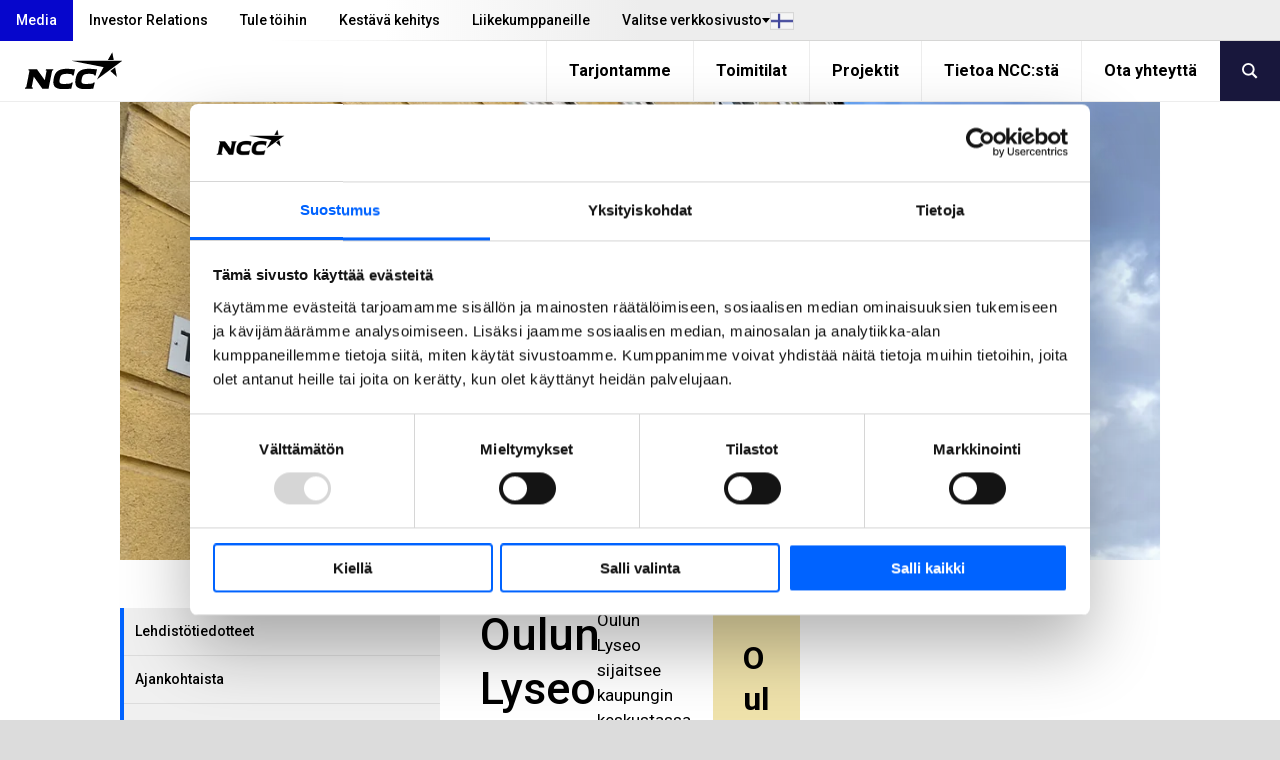

--- FILE ---
content_type: text/html; charset=utf-8
request_url: https://www.ncc.fi/media/ajankohtaista/oulun-lyseo-on-taynna-historian-kerrostumia--useita-arkeologisia-loytoja/
body_size: 15599
content:
<!DOCTYPE html>
<html lang="fi" prefix="og: http://ogp.me/ns#">
<!-- 1/19/2026 8:00:46 AM -->
    <head>
        <title>Oulun Lyseo on t&#xE4;ynn&#xE4; historian kerrostumia &#x2013; useita arkeologisia l&#xF6;yt&#xF6;j&#xE4; | NCC</title>
        
        
        

<meta http-equiv="X-UA-Compatible" content="IE=edge,chrome=1">
<meta charset="utf-8" />
<meta name="viewport" content="width=device-width, initial-scale=1">
<meta name="theme-color" content="#d6d6d6" />

    <meta name="google-site-verification" content="n4gNAUjficAWIn_1VH9fizlwdAA2-g1x7Dm8c_3S4Tc" />
<meta property="og:site_name" content="NCC" />
<meta property="og:type" content="website" />
<meta property="og:locale" content="fi" />
<meta property="og:url" content="https://www.ncc.fi/media/ajankohtaista/oulun-lyseo-on-taynna-historian-kerrostumia--useita-arkeologisia-loytoja/" />
    <meta property="twitter:title" content="Oulun Lyseo on t&#xE4;ynn&#xE4; historian kerrostumia &#x2013; useita arkeologisia l&#xF6;yt&#xF6;j&#xE4;"/>
    <meta property="og:title" content="Oulun Lyseo on t&#xE4;ynn&#xE4; historian kerrostumia &#x2013; useita arkeologisia l&#xF6;yt&#xF6;j&#xE4;" />
    <meta property="og:image" content="https://res.cloudinary.com/adaptiveimages-ncc/image/upload/f_auto,dpr_auto,q_auto,fl_progressive/w_1440,h_634,x_0,y_1,c_crop/w_1170,h_515,c_auto/optimizely/e93006f6-c0c1-474b-af2a-287449d3eb61/lyseo_1850.jpg" />
    <meta property="og:image:width" content="1170" />
    <meta property="og:image:height" content="515" />
    <meta property="twitter:description" content="NCC peruskorjaa kulttuurihistoriallisesti arvokkaita ja suojeltuja Oulun Lyseon rakennuksia kaupungin keskustassa."/>
    <meta property="og:description" content="NCC peruskorjaa kulttuurihistoriallisesti arvokkaita ja suojeltuja Oulun Lyseon rakennuksia kaupungin keskustassa." />
    <meta name="description" content="NCC peruskorjaa kulttuurihistoriallisesti arvokkaita ja suojeltuja Oulun Lyseon rakennuksia kaupungin keskustassa. V&#xE4;lill&#xE4; my&#xF6;s arkeologit ovat k&#xE4;yneet tutkimassa l&#xF6;yd&#xF6;ksi&#xE4; ja t&#xF6;it&#xE4; on pys&#xE4;ytetty tutkimusten ajaksi. Rakenteissa piilee monenlaisia yll&#xE4;tyksi&#xE4; rakentajille." />
    <meta name="twitter:card" content="summary" />
    <meta name="twitter:site" content="@NCCyhtiot" />
    <meta property="fb:pages" content="180377918681455">

<meta content="454193" name="EPI.ID" />

<script type="application/ld+json">
    {
      "@context" : "https://schema.org",
      "@type" : "WebSite",
      "name" : "NCC",
      "url" : "https://www.ncc.fi/",
      "logo": "https://www.ncc.fi/content/gfx/logo.svg",
      "potentialAction": {
        "@type": "SearchAction",
        "target": {
          "@type": "EntryPoint",
          "urlTemplate": "https://www.ncc.fi/hae/?q={search_term_string}"
        },
        "query-input": "required name=search_term_string"
      }
    }
</script>
        

        <link rel="preconnect" href="https://fonts.googleapis.com">
        <link rel="preconnect" href="https://fonts.gstatic.com" crossorigin>
        <link href="https://fonts.googleapis.com/css2?family=Roboto:ital,wght@0,400;0,500;0,700;1,400;1,500;1,700&display=swap" rel="stylesheet">
        
        <link rel="preload" href="/content/assets/fonts/ncc-icons.woff" as="font" type="font/woff" crossorigin />
        <link rel="preload" href="/content/assets/fonts/icons.woff2" type="font/woff2" as="font" crossorigin />

        
        <link rel="canonical" href="https://www.ncc.fi/media/ajankohtaista/oulun-lyseo-on-taynna-historian-kerrostumia--useita-arkeologisia-loytoja/" />
        <link rel="shortcut icon" href="/favicon.ico" type="image/x-icon" />
        <link rel="apple-touch-icon" sizes="180x180" href="/apple-touch-icon.png">
        <link rel="icon" type="image/png" sizes="32x32" href="/favicon-32x32.png">
        <link rel="icon" type="image/png" sizes="16x16" href="/favicon-16x16.png">
        <link rel="manifest" href="/site.webmanifest">

        <link rel="stylesheet" type="text/css" href="/content/main.css?v=mhMJ8vszgiWHJo1K__s1BHuBY62fnyRs5fqUEumNAzk" />
        

            <script type="text/javascript">
                window.dataLayer = window.dataLayer || [];
                function gtag() { dataLayer.push(arguments); }
            </script>

        <script type="text/javascript">!function(T,l,y){var S=T.location,k="script",D="instrumentationKey",C="ingestionendpoint",I="disableExceptionTracking",E="ai.device.",b="toLowerCase",w="crossOrigin",N="POST",e="appInsightsSDK",t=y.name||"appInsights";(y.name||T[e])&&(T[e]=t);var n=T[t]||function(d){var g=!1,f=!1,m={initialize:!0,queue:[],sv:"5",version:2,config:d};function v(e,t){var n={},a="Browser";return n[E+"id"]=a[b](),n[E+"type"]=a,n["ai.operation.name"]=S&&S.pathname||"_unknown_",n["ai.internal.sdkVersion"]="javascript:snippet_"+(m.sv||m.version),{time:function(){var e=new Date;function t(e){var t=""+e;return 1===t.length&&(t="0"+t),t}return e.getUTCFullYear()+"-"+t(1+e.getUTCMonth())+"-"+t(e.getUTCDate())+"T"+t(e.getUTCHours())+":"+t(e.getUTCMinutes())+":"+t(e.getUTCSeconds())+"."+((e.getUTCMilliseconds()/1e3).toFixed(3)+"").slice(2,5)+"Z"}(),iKey:e,name:"Microsoft.ApplicationInsights."+e.replace(/-/g,"")+"."+t,sampleRate:100,tags:n,data:{baseData:{ver:2}}}}var h=d.url||y.src;if(h){function a(e){var t,n,a,i,r,o,s,c,u,p,l;g=!0,m.queue=[],f||(f=!0,t=h,s=function(){var e={},t=d.connectionString;if(t)for(var n=t.split(";"),a=0;a<n.length;a++){var i=n[a].split("=");2===i.length&&(e[i[0][b]()]=i[1])}if(!e[C]){var r=e.endpointsuffix,o=r?e.location:null;e[C]="https://"+(o?o+".":"")+"dc."+(r||"services.visualstudio.com")}return e}(),c=s[D]||d[D]||"",u=s[C],p=u?u+"/v2/track":d.endpointUrl,(l=[]).push((n="SDK LOAD Failure: Failed to load Application Insights SDK script (See stack for details)",a=t,i=p,(o=(r=v(c,"Exception")).data).baseType="ExceptionData",o.baseData.exceptions=[{typeName:"SDKLoadFailed",message:n.replace(/\./g,"-"),hasFullStack:!1,stack:n+"\nSnippet failed to load ["+a+"] -- Telemetry is disabled\nHelp Link: https://go.microsoft.com/fwlink/?linkid=2128109\nHost: "+(S&&S.pathname||"_unknown_")+"\nEndpoint: "+i,parsedStack:[]}],r)),l.push(function(e,t,n,a){var i=v(c,"Message"),r=i.data;r.baseType="MessageData";var o=r.baseData;return o.message='AI (Internal): 99 message:"'+("SDK LOAD Failure: Failed to load Application Insights SDK script (See stack for details) ("+n+")").replace(/\"/g,"")+'"',o.properties={endpoint:a},i}(0,0,t,p)),function(e,t){if(JSON){var n=T.fetch;if(n&&!y.useXhr)n(t,{method:N,body:JSON.stringify(e),mode:"cors"});else if(XMLHttpRequest){var a=new XMLHttpRequest;a.open(N,t),a.setRequestHeader("Content-type","application/json"),a.send(JSON.stringify(e))}}}(l,p))}function i(e,t){f||setTimeout(function(){!t&&m.core||a()},500)}var e=function(){var n=l.createElement(k);n.src=h;var e=y[w];return!e&&""!==e||"undefined"==n[w]||(n[w]=e),n.onload=i,n.onerror=a,n.onreadystatechange=function(e,t){"loaded"!==n.readyState&&"complete"!==n.readyState||i(0,t)},n}();y.ld<0?l.getElementsByTagName("head")[0].appendChild(e):setTimeout(function(){l.getElementsByTagName(k)[0].parentNode.appendChild(e)},y.ld||0)}try{m.cookie=l.cookie}catch(p){}function t(e){for(;e.length;)!function(t){m[t]=function(){var e=arguments;g||m.queue.push(function(){m[t].apply(m,e)})}}(e.pop())}var n="track",r="TrackPage",o="TrackEvent";t([n+"Event",n+"PageView",n+"Exception",n+"Trace",n+"DependencyData",n+"Metric",n+"PageViewPerformance","start"+r,"stop"+r,"start"+o,"stop"+o,"addTelemetryInitializer","setAuthenticatedUserContext","clearAuthenticatedUserContext","flush"]),m.SeverityLevel={Verbose:0,Information:1,Warning:2,Error:3,Critical:4};var s=(d.extensionConfig||{}).ApplicationInsightsAnalytics||{};if(!0!==d[I]&&!0!==s[I]){var c="onerror";t(["_"+c]);var u=T[c];T[c]=function(e,t,n,a,i){var r=u&&u(e,t,n,a,i);return!0!==r&&m["_"+c]({message:e,url:t,lineNumber:n,columnNumber:a,error:i}),r},d.autoExceptionInstrumented=!0}return m}(y.cfg);function a(){y.onInit&&y.onInit(n)}(T[t]=n).queue&&0===n.queue.length?(n.queue.push(a),n.trackPageView({})):a()}(window,document,{
src: "https://js.monitor.azure.com/scripts/b/ai.2.min.js", // The SDK URL Source
crossOrigin: "anonymous", 
cfg: { // Application Insights Configuration
    connectionString: 'InstrumentationKey=bd5aafa6-422c-4886-b5c9-3faf43f81770;IngestionEndpoint=https://westeurope-0.in.applicationinsights.azure.com/'
}});</script>
    </head>
    <body class="-grey  newspage" data-gr-c-s-loaded="true">
            <!-- Google Tag Manager (noscript) -->
            <noscript aria-label="GTM" role="complementary">
                <iframe sandbox="" src="https://www.googletagmanager.com/ns.html?id=GTM-KTLM3F"
                        height="0" width="0" style="display:none;visibility:hidden"></iframe>
            </noscript>
            <!-- End Google Tag Manager (noscript) -->
        

        <div aria-label="skip" role="navigation">
            <a href="#skip-to-content" tabindex="1" id="skip-link">Siirry sis&#xE4;lt&#xF6;&#xF6;n</a>
        </div>

        

        	    <div id="svelte-mobile-menu"
	        data-endpoint="/api2/navigation/"
	        data-breadcrumbs="24628.24832.454193"
            data-searchUrl="/hae/"
	        data-placeholder="Haku"
        ></div>
	    <script>
	        function loadMobileMenu(breakpoint) {
	            if (!breakpoint.matches)
	                return;
	
	            var mobileMenuScriptTag = document.createElement('script');
	            mobileMenuScriptTag.type = 'text/javascript';
                mobileMenuScriptTag.src = '/content/svelte/mobile-menu/mobile-menu.js';
	
	            var mobileMenuStylesheetLink = document.createElement('link');
	            mobileMenuStylesheetLink.rel = 'stylesheet';
                mobileMenuStylesheetLink.href = '/content/svelte/mobile-menu/mobile-menu.css';
	
	            document.body.appendChild(mobileMenuScriptTag);
	            document.body.appendChild(mobileMenuStylesheetLink);
	        }
	
	        var mobileBreakpoint = window.matchMedia("(max-width: 991px)");
	        mobileBreakpoint.addListener(loadMobileMenu);
	        window.addEventListener('load', function () {
	            loadMobileMenu(mobileBreakpoint);
	        });
	    </script>


        <div class="body__inner outer-grid">
            
<header class="-full -subgrid site-header">


<nav class="-subgrid top-menu js-top-menu">
    <figure class="top-menu__gradient" aria-hidden="true"></figure>
    <menu class="top-menu__list">
        	    <li>
            <a class="top-menu__list-item active" href="/media/" rel="" >Media</a>
        </li>
	    <li>
            <a class="top-menu__list-item " href="https://www.ncc.com/investor-relations/" rel="" target=_blank>Investor Relations</a>
        </li>
	    <li>
            <a class="top-menu__list-item " href="/tule-toihin/" rel="" >Tule t&#xF6;ihin</a>
        </li>
	    <li>
            <a class="top-menu__list-item " href="/kestava-kehitys/" rel="" >Kest&#xE4;v&#xE4; kehitys</a>
        </li>
	    <li>
            <a class="top-menu__list-item " href="/liikekumppaneille/" rel="" >Liikekumppaneille</a>
        </li>

        

<li class="lang-dropdown">
    <button class="lang-dropdown__toggle-button"
        aria-expanded="false"
        aria-haspopup="true"
        aria-controls="lang-dropdown-list"
        js-lang-button
    >
        <span class="lang-dropdown__button-label">
            &#xA;Valitse verkkosivusto
        </span>
        <i class="icon__flag -fi" aria-hidden="true"></i>
    </button>
    <ul id="lang-dropdown-list" 
        class="lang-dropdown__menu" 
        js-lang-menu 
        aria-hidden="true"
    >
                <li>
                    <a 
                        class="lang-dropdown__menu-item current"
                        role="link"
                        aria-disabled="true"
                    >
                        Suomi
                        <i class="icon__flag -fi" aria-hidden="true"></i>
                    </a>
                </li>
                <li>
                    <a 
                        class="lang-dropdown__menu-item "
                        href="https://www.ncc.se/"
                        target="_blank"
                    >
                        Sverige
                        <i class="icon__flag -se" aria-hidden="true"></i>
                    </a>
                </li>
                <li>
                    <a 
                        class="lang-dropdown__menu-item "
                        href="https://www.ncc.no/"
                        target="_blank"
                    >
                        Norge
                        <i class="icon__flag -no" aria-hidden="true"></i>
                    </a>
                </li>
                <li>
                    <a 
                        class="lang-dropdown__menu-item "
                        href="https://www.ncc.dk/"
                        target="_blank"
                    >
                        Danmark
                        <i class="icon__flag -dk" aria-hidden="true"></i>
                    </a>
                </li>
                <li>
                    <a 
                        class="lang-dropdown__menu-item "
                        href="https://www.ncc.com/"
                        target="_blank"
                    >
                        English
                        <i class="icon__flag -uk" aria-hidden="true"></i>
                    </a>
                </li>
    </ul>
</li>


    </menu>
</nav>	
<nav class="mobile-menu">
    <a class="mobile-menu__logo" js-header-scroll href="/" width="95" height="54" aria-label="NCC logotyp, gå till startsidan"> <!-- måste översättas -->
        <img src="/content/gfx/logo.svg" alt="NCC Logo">
    </a>
    <button class="icon mobile-menu__button" js-toggle-mobile-menu>
        <i class="sidebar icon"></i>
    </button>
</nav>

	


<nav class="-subgrid service-menu js-service-menu">
    <menu class="service-menu__list">
        <li class="service-menu__logo">
            <a href="/" aria-label="NCC logotyp, gå till startsidan">
                <figure>
                    <img height="60" width="147" class="ui" src="/content/gfx/logo.svg" alt="NCC Logo">
                </figure>
            </a>
        </li>
        <li>
	        <a class="service-menu__list-item " href="/tarjontamme/">Tarjontamme</a>
        </li>
        <li>
	        <a class="service-menu__list-item " href="/toimitilat/">Toimitilat</a>
        </li>
        <li>
	        <a class="service-menu__list-item " href="/projektit/">Projektit</a>
        </li>
        <li>
	        <a class="service-menu__list-item " href="/tietoa-nccsta/">Tietoa NCC:st&#xE4;</a>
        </li>
        <li>
	        <a class="service-menu__list-item " href="/ota-yhteytta/">Ota yhteytt&#xE4;</a>
        </li>
                    <button class="service-menu__search-button" js-menu-search><i class="search link icon"></i></button>
    </ul>
</nav>

	<link rel="stylesheet" href="/Content/svelte/search-as-you-type-header/search-as-you-type-header.css">
	<script defer src="/Content/svelte/search-as-you-type-header/search-as-you-type-header.js"></script>

		<dialog id="header-search-dialog" class="header-search" js-header-search-dialog>
			<form aria-label="header-search" role="search" action="/hae/" method="get" _lpchecked="1">
				<input class="header-search__input" list="suggestions-header" type="text" id="queryInput-header" name="q" title="Haku" placeholder="Haku">
				<datalist id="suggestions-header"></datalist>
				<button aria-label="search" class="header-search__button">
					<i class="search icon"></i>
				</button>  
			</form>
					<div id="search-as-you-type__header"
						data-language="fi"
						data-endpoint="/api/search/sayt?query="
						data-category-heading-pages="Sivut osoitteessa ncc.fi"
						data-category-heading-news="Ajankohtaisia"
						data-category-heading-press="Lehdist&#xF6;tiedotteet"
						data-category-heading-jobs="Avoimet ty&#xF6;paikat&#xA;"
						data-category-heading-contacts="Yhteystiedot"
						data-category-heading-documents="Asiakirja"
						data-contact-email-text="L&#xE4;hett&#xE4;&#xE4; s&#xE4;hk&#xF6;postia"
						data-search-btn-text="N&#xE4;yt&#xE4; kaikki hakutulokset"
						data-search-url="/hae/?q="
						data-apply-date-text="Hakemuksen m&#xE4;&#xE4;r&#xE4;aika"
							data-endpoint-lang="fi">
					</div>
		</dialog>
</header>

<script>
	(function () {

	var suggestionList = document.getElementById('suggestions-header');

		function isIE() {
			var ua = navigator.userAgent;
			return ua.indexOf("MSIE ") > -1 || ua.indexOf("Trident/") > -1;
		}


        var queryInput = document.getElementById('queryInput-header');
        if (queryInput !== null) {
             queryInput.addEventListener(
                 'keyup',
                 function (e) {
                     if (e.target.value.length > (isIE() ? 1 : 2)) {
                         autocomplete(e.target.value);
                     } else {
                         suggestionList.innerHTML = '';
                     }
                 },
                 false
             );
        }

    function autocomplete(val) {
			try {
				var xhttp = new XMLHttpRequest();
				xhttp.onreadystatechange = function () {
					if (this.readyState == 4 && this.status == 200) {
						var hits = JSON.parse(this.responseText).hits;
						var suggestionsHtml = ''

						if (hits.length > 0) {
							for (var i = 0; i < hits.length; i++) {
								suggestionsHtml += '<option>' + hits[i].query + '</option>';
							}
							suggestionList.innerHTML = suggestionsHtml;
						}
					}
				};

				xhttp.open('GET', '/find_v2/_autocomplete?prefix=' + val + '&?size=5', true);
				xhttp.send();
			}
			catch (err) {
					console.error(err);
			}
    }
	})();
</script>
            


<div class="hero-mini only-image"  title="Oulun Lyseo on t&#xE4;ynn&#xE4; historian kerrostumia &#x2013; useita arkeologisia l&#xF6;yt&#xF6;j&#xE4;">
    <figure class="hero-mini__image-wrapper">
        <div class="content hero-mini__image">

<picture
>
   <source srcset="https://res.cloudinary.com/adaptiveimages-ncc/image/upload/f_auto,dpr_auto,q_auto,fl_progressive/w_1440,h_634,x_0,y_1,c_crop/w_1170,h_515,c_auto/optimizely/e93006f6-c0c1-474b-af2a-287449d3eb61/lyseo_1850.jpg" media="(min-width: 991px)" />
   <source srcset="https://res.cloudinary.com/adaptiveimages-ncc/image/upload/f_auto,dpr_auto,q_auto,fl_progressive/w_1440,h_764,x_0,y_1,c_crop/w_990,h_525,c_auto/optimizely/e93006f6-c0c1-474b-af2a-287449d3eb61/lyseo_1850.jpg" media="(min-width: 415px) and (max-width: 990px)" />
   <img src="https://res.cloudinary.com/adaptiveimages-ncc/image/upload/f_auto,dpr_auto,q_auto,fl_progressive/w_1440,h_810,x_0,y_0,c_crop/w_414,h_233,c_auto/optimizely/e93006f6-c0c1-474b-af2a-287449d3eb61/lyseo_1850.jpg" alt="" /></picture>
        </div>
    </figure>
</div>
<article class="layout-grid -four -gap-XL " style="--section-ptop: 3rem;">
        <nav class="layout-grid__item -one -hidden-print">
            <ul class="accordion menu">
                
    <li class="item">
        <a class="item " href=/media/lehdistotiedotteet/>Lehdist&#xF6;tiedotteet</a>
    </li>



    <li class="item">
        <a class="item " href=/media/ajankohtaista/>Ajankohtaista</a>
    </li>



    <li class="item">
        <a class="item " href=/media/blog-beyond-construction/>Blogi</a>
    </li>



    <li class="item">
        <a class="item " href=/media/asiakastapahtumat/>Seminaarit ja webinaarit</a>
    </li>



    <li class="item">
        <a class="item " href=/media/podcastit/>Podcastit</a>
    </li>



    <li class="item">
        <div>
            <a class="title  " href=/media/ncc-sosiaalisessa-mediassa/>
                NCC sosiaalisessa mediassa
            </a>
            <i class="arrow-icon " aria-expanded="false" aria-controls="NCC sosiaalisessa mediassa-menu-items"></i>
        </div>
        <ul class="content menu " aria-expanded="false" id="NCC sosiaalisessa mediassa-menu-items">
                        <li>
                    <a class="item  child-item-no-icon" href=/media/ncc-sosiaalisessa-mediassa/instagram-bion-linkit/>Instagram bion linkit</a>
            </li>

        </ul>
    </li>



    <li class="item">
        <a class="item " href=/media/tyomaiden-verkkosivut/>Ty&#xF6;maiden verkkosivut</a>
    </li>



    <li class="item">
        <a class="item " href=/media/kuvat-ja-videot/>Kuvat ja videot</a>
    </li>



            </ul>
        </nav>
    <div class="layout-grid__item -three">
        <div class="articlepage layout-grid -twelve -gap-L top-row">

<div class="layout-grid__item -twelve">
    <div class="page-intro ">
        <div class="ui fluid card" id="skip-to-content">
            <div class="description">
                <h1 class="headline">
Oulun Lyseo on täynnä historian kerrostumia – useita arkeologisia löytöjä</h1>

<p>NCC peruskorjaa kulttuurihistoriallisesti arvokkaita ja suojeltuja Oulun Lyseon rakennuksia kaupungin keskustassa. Välillä myös arkeologit ovat käyneet tutkimassa löydöksiä ja töitä on pysäytetty tutkimusten ajaksi. Rakenteissa piilee monenlaisia yllätyksiä rakentajille.</p>            </div>
        </div>
    </div>
</div>
                <div class="layout-grid__item -eight -gap">
                    


                        <div class="wysiwyg-wrapper">
                            
<p>Oulun Lyseo sijaitsee kaupungin keskustassa, tuomiokirkkoa vastap&auml;&auml;t&auml; ja Merikosken siltojen kupeessa. Suojeltujen rakennusten historia ylt&auml;&auml; 1800-luvulle.</p>


<picture
>
   <source srcset="https://res.cloudinary.com/adaptiveimages-ncc/image/upload/f_auto,dpr_auto,q_auto,fl_progressive/w_1200,h_675,c_fill,g_auto/w_840,h_472,c_auto/optimizely/a38e36c5-1ddc-480c-b428-4f4316deb134/oululyseo_0737.jpg" media="(min-width: 991px)" />
   <source srcset="https://res.cloudinary.com/adaptiveimages-ncc/image/upload/f_auto,dpr_auto,q_auto,fl_progressive/w_1200,h_675,c_fill,g_auto/w_931,h_524,c_auto/optimizely/a38e36c5-1ddc-480c-b428-4f4316deb134/oululyseo_0737.jpg" media="(min-width: 415px) and (max-width: 990px)" />
   <img src="https://res.cloudinary.com/adaptiveimages-ncc/image/upload/f_auto,dpr_auto,q_auto,fl_progressive/w_1200,h_675,c_fill,g_auto/w_384,h_216,c_auto/optimizely/a38e36c5-1ddc-480c-b428-4f4316deb134/oululyseo_0737.jpg" alt="" /></picture>


<p>Vuonna 1822 tapahtui tuhoisa Oulun palo, jonka j&auml;lkeen <strong>J.A. Ehrenstr&ouml;m </strong>ja <strong>C.L. Engel</strong> laativat keskustaa varten asemakaavan. Engel suunnitteli my&ouml;s Oulun Lyseon rakennusten vanhimman osan Torikadulle, tuomiokirkon ja Franzenin puiston puolelle. T&auml;m&auml; Lyseon vanhin osa on suunniteltu vuonna 1831 ja my&ouml;hemmin vuonna 1875 sit&auml; jatkettiin molemmista p&auml;ist&auml;. Voimistelusali on valmistunut vuonna 1908 ja vuonna 1934 valmistui Linnankadun puoleinen siipi. N&auml;m&auml; kaikki tilat jatkavat peruskorjauksen j&auml;lkeen entisiss&auml; k&auml;ytt&ouml;tarkoituksissaan lukion opetus- ja toimistotiloina.</p>


<picture
>
   <source srcset="https://res.cloudinary.com/adaptiveimages-ncc/image/upload/f_auto,dpr_auto,q_auto,fl_progressive/w_1200,h_675,c_fill,g_auto/w_840,h_472,c_auto/optimizely/772cb3f5-b09b-461d-8d21-13e2b0e2960d/oulunlyseo_0746.jpg" media="(min-width: 991px)" />
   <source srcset="https://res.cloudinary.com/adaptiveimages-ncc/image/upload/f_auto,dpr_auto,q_auto,fl_progressive/w_1200,h_675,c_fill,g_auto/w_931,h_524,c_auto/optimizely/772cb3f5-b09b-461d-8d21-13e2b0e2960d/oulunlyseo_0746.jpg" media="(min-width: 415px) and (max-width: 990px)" />
   <img src="https://res.cloudinary.com/adaptiveimages-ncc/image/upload/f_auto,dpr_auto,q_auto,fl_progressive/w_1200,h_675,c_fill,g_auto/w_384,h_216,c_auto/optimizely/772cb3f5-b09b-461d-8d21-13e2b0e2960d/oulunlyseo_0746.jpg" alt="" /></picture>


<p>Kajaaninkadun puolella on kaksikerroksinen kivirakennus, entinen maanmittauskonttori. Sen ensimm&auml;inen vaihe on vuodelta 1859 ja nykyiseen asuun se on tehty 1900-luvun alussa. T&auml;st&auml; rakennuksesta muodostuu korjausrakentamisen my&ouml;t&auml; koululle jakelukeitti&ouml; ja ruokasali sek&auml; veranta.</p>
<p>Lyseon rakennuksia on korjattu l&auml;pi sen historian. Vuoden 1918 sis&auml;llissodassa koulurakennukset k&auml;rsiv&auml;t suurta vahinkoa ja esimerkiksi sen puiset piharakennukset paloivat. Lyseon rakennusta laajennettiin ja sis&auml;tiloja kunnostettiin vuosina 1934&ndash;35. Vuonna 1939 alkaen rakennusta k&auml;ytettiin sodassa joukkojen kokoamis- ja majoituspaikkana ja Oulun pommitusten aikana rakennus k&auml;rsi j&auml;lleen vaurioita. Sotavauriokorjausten j&auml;lkeen Oulun Lyseossa on tehty peruskorjaus vuonna 1987.</p>


<picture
>
   <source srcset="https://res.cloudinary.com/adaptiveimages-ncc/image/upload/f_auto,dpr_auto,q_auto,fl_progressive/w_1200,h_675,c_fill,g_auto/w_840,h_472,c_auto/optimizely/fea0c606-e054-476a-bb45-f8aed592ea95/paaovi_3792.jpg" media="(min-width: 991px)" />
   <source srcset="https://res.cloudinary.com/adaptiveimages-ncc/image/upload/f_auto,dpr_auto,q_auto,fl_progressive/w_1200,h_675,c_fill,g_auto/w_931,h_524,c_auto/optimizely/fea0c606-e054-476a-bb45-f8aed592ea95/paaovi_3792.jpg" media="(min-width: 415px) and (max-width: 990px)" />
   <img src="https://res.cloudinary.com/adaptiveimages-ncc/image/upload/f_auto,dpr_auto,q_auto,fl_progressive/w_1200,h_675,c_fill,g_auto/w_384,h_216,c_auto/optimizely/fea0c606-e054-476a-bb45-f8aed592ea95/paaovi_3792.jpg" alt="" /></picture>


<p>Vuonna 1890 koulussa oli oppilaita 190, nykyisin tilat on mitoitettu noin 550 oppilaalle.</p>
<h2>Mallity&ouml;vaiheilla varmistetaan haluttu lopputulos</h2>
<p>K&auml;ynniss&auml; oleva, laaja peruskorjaus alkoi loppuvuodesta 2021 ja valmistuu ensi kes&auml;n&auml;.</p>
<p>&ndash; P&auml;ivit&auml;mme tilamuutoksilla rakennuksen k&auml;ytett&auml;vyytt&auml; muun muassa esteett&ouml;myyden osalta. My&ouml;s energiatehokkuutta parannetaan ja talotekniikkaa p&auml;ivitet&auml;&auml;n vastaamaan nykyajan tarpeita ja vaatimuksia. Kaikessa korjauksessa l&auml;ht&ouml;kohtana on vanhan rakennuksen museoarvojen kunnioittaminen, NCC:n aluejohtaja <strong>Esa Per&auml;talo</strong> kertoo.</p>


<picture
>
   <source srcset="https://res.cloudinary.com/adaptiveimages-ncc/image/upload/f_auto,dpr_auto,q_auto,fl_progressive/w_1200,h_675,c_fill,g_auto/w_840,h_472,c_auto/optimizely/c417eb15-03c1-424e-bc73-25ba27fea7c0/sisakattotoissa_3787.jpg" media="(min-width: 991px)" />
   <source srcset="https://res.cloudinary.com/adaptiveimages-ncc/image/upload/f_auto,dpr_auto,q_auto,fl_progressive/w_1200,h_675,c_fill,g_auto/w_931,h_524,c_auto/optimizely/c417eb15-03c1-424e-bc73-25ba27fea7c0/sisakattotoissa_3787.jpg" media="(min-width: 415px) and (max-width: 990px)" />
   <img src="https://res.cloudinary.com/adaptiveimages-ncc/image/upload/f_auto,dpr_auto,q_auto,fl_progressive/w_1200,h_675,c_fill,g_auto/w_384,h_216,c_auto/optimizely/c417eb15-03c1-424e-bc73-25ba27fea7c0/sisakattotoissa_3787.jpg" alt="" /></picture>


<p>Suojellun rakennuksen peruskorjauksessa lopputulos ei n&auml;yt&auml; uudelta juuri muutoin kuin puhtaiden ja ehjien pintojen muodossa, vaikka rakenteita uusitaan ja talotekniikka tehd&auml;&auml;n pitk&auml;lti uudestaan. Vanhaa mukaillaan mahdollisimman pitk&auml;lle kaikin tavoin. Esimerkiksi sis&auml;tilojen v&auml;rit ja materiaalit on tarkoin m&auml;&auml;ritelty vanhaa ilmett&auml; noudattaen. Joitain tiloja ja rakennuksen osia voidaan my&ouml;s j&auml;tt&auml;&auml; ennalleen puhdistuksen j&auml;lkeen. Rakennusaikana se tarkoittaa vanhan huolellista suojausta.</p>


<picture
>
   <source srcset="https://res.cloudinary.com/adaptiveimages-ncc/image/upload/f_auto,dpr_auto,q_auto,fl_progressive/w_1200,h_675,c_fill,g_auto/w_840,h_472,c_auto/optimizely/1823040b-a9ed-4e10-9264-affeeeaa4f31/reetta-korkko_3807.jpg" media="(min-width: 991px)" />
   <source srcset="https://res.cloudinary.com/adaptiveimages-ncc/image/upload/f_auto,dpr_auto,q_auto,fl_progressive/w_1200,h_675,c_fill,g_auto/w_931,h_524,c_auto/optimizely/1823040b-a9ed-4e10-9264-affeeeaa4f31/reetta-korkko_3807.jpg" media="(min-width: 415px) and (max-width: 990px)" />
   <img src="https://res.cloudinary.com/adaptiveimages-ncc/image/upload/f_auto,dpr_auto,q_auto,fl_progressive/w_1200,h_675,c_fill,g_auto/w_384,h_216,c_auto/optimizely/1823040b-a9ed-4e10-9264-affeeeaa4f31/reetta-korkko_3807.jpg" alt="" /></picture>


<p><em>Reetta K&ouml;rkk&ouml;</em></p>
<p>&ndash; T&auml;llaisessa tiukasti suojellussa kohteessa tehd&auml;&auml;n my&ouml;s mittava m&auml;&auml;r&auml; erilaisia mallity&ouml;vaiheita, joissa esitet&auml;&auml;n ty&ouml;suoritukset ja mallihuoneet etuk&auml;teen. Katselmusta ovat tekem&auml;ss&auml; silloin ty&ouml;n tilaaja, museoviraston edustaja, valvojat, suunnittelija sek&auml; ty&ouml;njohto ja mahdollisesti aliurakoitsija. Havainnot puutteista kirjataan ja tarvittaessa tehd&auml;&auml;n uudestaan tai sitten ty&ouml;suoritus hyv&auml;ksyt&auml;&auml;n. N&auml;in tehtiin viimeksi esimerkiksi lankkulattian kohdalla, NCC:n ty&ouml;maainsin&ouml;&ouml;ri <strong>Reetta K&ouml;rkk&ouml;</strong> kertoo.</p>
<h2>Suunnitelmia muuttavia yll&auml;tyksi&auml;</h2>
<p>Vanhan purun yhteydess&auml; ei voida v&auml;ltty&auml; yll&auml;tyksilt&auml;. Ik&auml;vi&auml; yll&auml;tyksi&auml; rakentajille ovat olleet rakenteista l&ouml;ytyv&auml;t haitta-aineet, joita on eri vuosikymmenill&auml; yleisesti k&auml;ytetty. Haitta-ainepurut hidastavat ty&ouml;t&auml;, mutta niin tekev&auml;t my&ouml;s iloisemmat l&ouml;yd&ouml;t, joita arkeologit tutkivat.</p>
<p>Puruissa on l&ouml;ytynyt vanhojen rakenteiden osia ja arkeologit ovat l&ouml;yt&auml;neet esimerkiksi liitupiippujen (savesta tehty piippu) ja rihvelitaulun (oppilaan k&auml;ytt&auml;m&auml; pieni liitutaulu) palasia. Tulusrauta on l&ouml;ydetty kokonaisena. My&ouml;hemm&auml;lt&auml; ajalta l&ouml;ytyneit&auml; esineit&auml; ovat esimerkiksi vanhat tupakka-askit, pullot ja kirjat.</p>


<picture
>
   <source srcset="https://res.cloudinary.com/adaptiveimages-ncc/image/upload/f_auto,dpr_auto,q_auto,fl_progressive/w_1200,h_675,c_fill,g_auto/w_840,h_472,c_auto/optimizely/98112b49-aa12-4f2e-90e8-eb2cf3cadc51/loytoja_3819.jpg" media="(min-width: 991px)" />
   <source srcset="https://res.cloudinary.com/adaptiveimages-ncc/image/upload/f_auto,dpr_auto,q_auto,fl_progressive/w_1200,h_675,c_fill,g_auto/w_931,h_524,c_auto/optimizely/98112b49-aa12-4f2e-90e8-eb2cf3cadc51/loytoja_3819.jpg" media="(min-width: 415px) and (max-width: 990px)" />
   <img src="https://res.cloudinary.com/adaptiveimages-ncc/image/upload/f_auto,dpr_auto,q_auto,fl_progressive/w_1200,h_675,c_fill,g_auto/w_384,h_216,c_auto/optimizely/98112b49-aa12-4f2e-90e8-eb2cf3cadc51/loytoja_3819.jpg" alt="" /></picture>


<p>Rakentajat ovat l&ouml;yt&auml;neet my&ouml;s viestej&auml; edellisilt&auml; rakentajilta. Uudempi viesti on vuodelta 1987. Se oli j&auml;tetty suljettuun tilaan ja mukaan oli liitetty muovin sis&auml;lle lehti&auml;, kuten Pohjolan ty&ouml;, Rakennuslehti ja Iltasanomat. Vanhempi viesti on vuodelta 1935.</p>


<picture
>
   <source srcset="https://res.cloudinary.com/adaptiveimages-ncc/image/upload/f_auto,dpr_auto,q_auto,fl_progressive/w_1614,h_908,c_fill,g_auto/w_840,h_473,c_auto/optimizely/43a0c6d7-e105-41bd-87ba-9234a5660065/lyseo-rakentajat-87_samikauppila.jpg" media="(min-width: 991px)" />
   <source srcset="https://res.cloudinary.com/adaptiveimages-ncc/image/upload/f_auto,dpr_auto,q_auto,fl_progressive/w_1614,h_908,c_fill,g_auto/w_931,h_524,c_auto/optimizely/43a0c6d7-e105-41bd-87ba-9234a5660065/lyseo-rakentajat-87_samikauppila.jpg" media="(min-width: 415px) and (max-width: 990px)" />
   <img src="https://res.cloudinary.com/adaptiveimages-ncc/image/upload/f_auto,dpr_auto,q_auto,fl_progressive/w_1614,h_908,c_fill,g_auto/w_384,h_216,c_auto/optimizely/43a0c6d7-e105-41bd-87ba-9234a5660065/lyseo-rakentajat-87_samikauppila.jpg" alt="" /></picture>




<picture
>
   <source srcset="https://res.cloudinary.com/adaptiveimages-ncc/image/upload/f_auto,dpr_auto,q_auto,fl_progressive/w_1200,h_675,c_fill,g_auto/w_840,h_472,c_auto/optimizely/17fc6488-cda9-4607-9058-93fb3addedf2/kirjoitus_1767.jpg" media="(min-width: 991px)" />
   <source srcset="https://res.cloudinary.com/adaptiveimages-ncc/image/upload/f_auto,dpr_auto,q_auto,fl_progressive/w_1200,h_675,c_fill,g_auto/w_931,h_524,c_auto/optimizely/17fc6488-cda9-4607-9058-93fb3addedf2/kirjoitus_1767.jpg" media="(min-width: 415px) and (max-width: 990px)" />
   <img src="https://res.cloudinary.com/adaptiveimages-ncc/image/upload/f_auto,dpr_auto,q_auto,fl_progressive/w_1200,h_675,c_fill,g_auto/w_384,h_216,c_auto/optimizely/17fc6488-cda9-4607-9058-93fb3addedf2/kirjoitus_1767.jpg" alt="" /></picture>


<p>Nyt purut ovat p&auml;&auml;ttyneet, joten uusia l&ouml;yt&ouml;j&auml; tuskin en&auml;&auml; rakennuksista tulee vastaan, mutta aarrejahti jatkuu, kun pihaty&ouml;t alkavat kev&auml;&auml;n my&ouml;t&auml;.</p>
<p>Kajaaninkadun puoleisessa sivurakennuksessa t&auml;n&auml; talvena alkanut korjausty&ouml; oli hyv&auml; esimerkki siit&auml;, millaisia rakentamiseen liittyvi&auml; yll&auml;tyksi&auml; vanhan korjaajille voi tulla. Purussa huomattiin, ett&auml; kantaviksi ajateltujen v&auml;liseinien perustukset puuttuivat. Kantavissa tiiliseiniss&auml; luultiin olevan luonnonkiviperustukset, mutta n&auml;in ei ollut.</p>


<picture
>
   <source srcset="https://res.cloudinary.com/adaptiveimages-ncc/image/upload/f_auto,dpr_auto,q_auto,fl_progressive/w_1200,h_675,c_fill,g_auto/w_840,h_472,c_auto/optimizely/cfc71df5-5ca7-4aed-9231-efee6f142163/sivurakennus_3814.jpg" media="(min-width: 991px)" />
   <source srcset="https://res.cloudinary.com/adaptiveimages-ncc/image/upload/f_auto,dpr_auto,q_auto,fl_progressive/w_1200,h_675,c_fill,g_auto/w_931,h_524,c_auto/optimizely/cfc71df5-5ca7-4aed-9231-efee6f142163/sivurakennus_3814.jpg" media="(min-width: 415px) and (max-width: 990px)" />
   <img src="https://res.cloudinary.com/adaptiveimages-ncc/image/upload/f_auto,dpr_auto,q_auto,fl_progressive/w_1200,h_675,c_fill,g_auto/w_384,h_216,c_auto/optimizely/cfc71df5-5ca7-4aed-9231-efee6f142163/sivurakennus_3814.jpg" alt="" /></picture>


<p>&ndash; Kutsuimme rakennesuunnittelijan paikalle, joka suunnitteli meille perustukset ja samalla koko toteutustapa muuttui. Ei korjausrakentaminen ole helpointa rakentamista, kun yll&auml;tt&auml;vi&auml; asioita ilmaantuu ja rakentamisessa yhdistet&auml;&auml;n uusia rakenteita vanhoihin, K&ouml;rkk&ouml; sanoo.</p>


<picture
>
   <source srcset="https://res.cloudinary.com/adaptiveimages-ncc/image/upload/f_auto,dpr_auto,q_auto,fl_progressive/w_840,h_472,c_auto/optimizely/dfef7881-3e85-4239-a232-04e54a0ae897/oulun-lyseo_ncc.jpg" media="(min-width: 991px)" />
   <source srcset="https://res.cloudinary.com/adaptiveimages-ncc/image/upload/f_auto,dpr_auto,q_auto,fl_progressive/w_931,h_524,c_auto/optimizely/dfef7881-3e85-4239-a232-04e54a0ae897/oulun-lyseo_ncc.jpg" media="(min-width: 415px) and (max-width: 990px)" />
   <img src="https://res.cloudinary.com/adaptiveimages-ncc/image/upload/f_auto,dpr_auto,q_auto,fl_progressive/w_384,h_216,c_auto/optimizely/dfef7881-3e85-4239-a232-04e54a0ae897/oulun-lyseo_ncc.jpg" alt="" /></picture>


<p><em>Havainnekuva korjatun Lyseon sis&auml;&auml;nk&auml;ynnist&auml;.</em></p>
                        </div>
                    

                </div>
                <div class="layout-grid__item -twelve -gap">
                    
<div class="tag_ resolver_TextBlock "><div>
    <div class="text-block-wrapper" style="background-image: url()">
        <section role="complementary" aria-label="Kuuluisuudet" class="text-block bg wood">
                <h2 class="title">
                    <strong>Oulun Lyseon historia ylt&#xE4;&#xE4; vuoteen 1609</strong>
                </h2>
            
<ul>
<li>Opinahjossa on historian saatossa opiskellut maineikkaita henkil&ouml;it&auml;, kuten runoilijat <strong>Eino Leino</strong> ja <strong>V.A. Koskenniemi</strong>, s&auml;velt&auml;j&auml; <strong>Leevi Madetoja</strong>, kirjailija <strong>Ilmari Kianto</strong>, presidentit <strong>K.J. St&aring;hlberg, Ky&ouml;sti Kallio</strong> ja <strong>Martti Ahtisaari</strong> sek&auml; muita uudemman ajan kuuluisuuksia, kuten kriitikko <strong>Jukka Kajava</strong> ja n&auml;yttelij&auml; <strong>Sari Havas</strong>.</li>
<li>Lyseossa on tehty vuodesta 1888 alkaen kirjallisuuslehte&auml; Valon terho, jossa monet Lyseon k&auml;yneist&auml; kirjailijoista ovat julkaisseet ensimm&auml;iset kertomuksensa tai runonsa. &nbsp;</li>
<li>Oulun Lyseon koulutoiminnalla on viel&auml; paljon pidempi historia kuin nykyisill&auml; rakennuksilla. Ruotsin kuningas Kaarle IX perusti Oulun kaupungin vuonna 1605 ja uuden kaupungin koulu perustettiin vuonna 1609.</li>
</ul>
        </section>
    </div>
</div></div>
                </div>
                <div class="layout-grid__item -twelve -gap">
                    

                        <div class="date">
                            <hr class="-grey"/>
                            <time datetime="2023-02-06T17:12:24">6.2.2023</time>
                            <hr class="-grey"/>
                        </div>
                </div>
        </div>
    </div>
</article>


                        
                
<footer class="-full footer">
        <form class="footer__search" method="get" aria-label="footer-search" role="search" action="/hae/">
            <div class="ui-container ">
                <h3>
                    <button type="submit">
                        <i class="search icon"></i>
                    </button>
                    Hae
                </h3>
                <div class="footer__search-wrapper">
                    <input list="suggestions-footer" type="text" id="queryInput-footer" name="q" title="Hae" required>
                    <datalist id="suggestions-footer"></datalist>
                </div>
            </div>
        </form>
    <div class="footer__link-container">
        <nav class="ui-container">
                <address class="footer__links contacts">
                    <h3>Ota yhteytt&#xE4;</h3>
                        <a href="tel:01050751" rel="">010 507 51</a>
                        <a href="mailto:viestit@ncc.fi" rel="">viestit@ncc.fi</a>
                </address>
            <div class="footer__links">
                	    <a class="item" href="/media/" rel="" >Media</a>
	    <a class="item" href="https://www.ncc.com/investor-relations/" rel="" target=_blank>Investor Relations</a>
	    <a class="item" href="/tule-toihin/" rel="" >Tule t&#xF6;ihin</a>
	    <a class="item" href="/kestava-kehitys/" rel="" >Kest&#xE4;v&#xE4; kehitys</a>
	    <a class="item" href="/liikekumppaneille/" rel="" >Liikekumppaneille</a>

            </div>
            <div class="footer__links">
                	    <a class="item" href="/tarjontamme/" rel="" >Tarjontamme</a>
	    <a class="item" href="/toimitilat/" rel="" >Toimitilat</a>
	    <a class="item" href="/projektit/" rel="" >Projektit</a>
	    <a class="item" href="/tietoa-nccsta/" rel="" >Tietoa NCC:st&#xE4;</a>
	    <a class="item" href="/ota-yhteytta/" rel="" >Ota yhteytt&#xE4;</a>

            </div>
            <div class="footer__links">
                        <a class="item" href="/media/tyomaiden-verkkosivut/" rel="" target="_top">Ty&#xF6;maat</a>
                        <a class="item" href="/kestava-kehitys/liiketoiminnan-eettisyys/ilmoita-rikkomuksista/" rel="">Ilmoita rikkomuksista</a>
                        <a class="item" href="/ota-yhteytta/tietoa-sivustosta/tietosuojaseloste/" rel="" target="_top">Tietoa GDPR</a>
                        <a class="item" href="/myncc/" rel="" target="_top">MyNCC</a>
                        <a class="item" href="https://blog.ncc.fi/" rel="">blog.ncc.fi</a>
            </div>
                <div class="footer__links social-media">
                        <a href="https://www.facebook.com/ncc.finland"><i class="icon facebook"></i>ncc.finland</a>
                        <a href="https://www.linkedin.com/company/ncc"><i class="icon linkedin"></i>ncc</a>
                        <a href="https://www.instagram.com/ncc_fi/"><i class="icon instagram"></i>ncc_fi</a>
                        <a href="http://youtube.com/nccyhtiot"><i class="icon youtube"></i>nccyhtiot</a>
                </div>
        </nav>
    </div>

    <div class="bottom-bar">
        <div class="ui-container">
            <div class="item menu left" style="font-family: Roboto,'Helvetica Neue',Arial,Helvetica,sans-serif!important;">© NCC 2026</div>
<div class="item menu right"><a href="/ota-yhteytta/tietoa-sivustosta/" style="font-family: Roboto,'Helvetica Neue',Arial,Helvetica,sans-serif!important;">Tietoa sivustosta</a></div>

        </div>
    </div>
</footer>

<script>
	(function () {

	var suggestionList = document.getElementById('suggestions-footer');

		function isIE() {
			var ua = navigator.userAgent;
			return ua.indexOf("MSIE ") > -1 || ua.indexOf("Trident/") > -1;
		}

    document.getElementById('queryInput-footer').addEventListener(
        'keyup',
        function (e) {
					if (e.target.value.length > (isIE() ? 1 : 2)) {
						autocomplete(e.target.value);
					} else {
						suggestionList.innerHTML = '';
					}
				},
        false
    );


    function autocomplete(val) {
			try {
				var xhttp = new XMLHttpRequest();
				xhttp.onreadystatechange = function () {
					if (this.readyState == 4 && this.status == 200) {
						var hits = JSON.parse(this.responseText).hits;
						var suggestionsHtml = ''

						if (hits.length > 0) {
							for (var i = 0; i < hits.length; i++) {
								suggestionsHtml += '<option>' + hits[i].query + '</option>';
							}
							suggestionList.innerHTML = suggestionsHtml;
						}
					}
				};

				xhttp.open('GET', '/find_v2/_autocomplete?prefix=' + val + '&?size=5', true);
				xhttp.send();
			}
			catch (err) {
					console.error(err);
			}
    }
	})();
</script>
            



        </div>


        <script src="/content/main.js?v=FzUuDo4uduVBCTBR5pX9FmyTK0695PK6m3fM5PbKz2E" async></script>
        <script defer="defer" src="/Util/Find/epi-util/find.js"></script>
<script>
document.addEventListener('DOMContentLoaded',function(){if(typeof FindApi === 'function'){var api = new FindApi();api.setApplicationUrl('/');api.setServiceApiBaseUrl('/find_v2/');api.processEventFromCurrentUri();api.bindWindowEvents();api.bindAClickEvent();api.sendBufferedEvents();}})
</script>

                    <script id="Cookiebot" src="https://consent.cookiebot.com/uc.js" data-cbid="6f3d805f-e836-4a49-b8b5-e2a6af094302" data-blockingmode="auto" type="text/javascript"></script>

        
            <!-- Google Tag Manager -->
            <script data-cookieconsent="ignore">
                window.addEventListener('load', function () {
                    (function (w, d, s, l, i) {
                        w[l] = w[l] || []; w[l].push({
                            'gtm.start':
                            new Date().getTime(), event: 'gtm.js'
                        }); var f = d.getElementsByTagName(s)[0],
                            j = d.createElement(s), dl = l != 'dataLayer' ? '&l=' + l : ''; j.async = true; j.src =
                                'https://www.googletagmanager.com/gtm.js?id=' + i + dl; f.parentNode.insertBefore(j, f);
                        })(window, document, 'script', 'dataLayer', 'GTM-KTLM3F');
                });
            </script>
            <!-- End Google Tag Manager -->
    </body>
</html>



